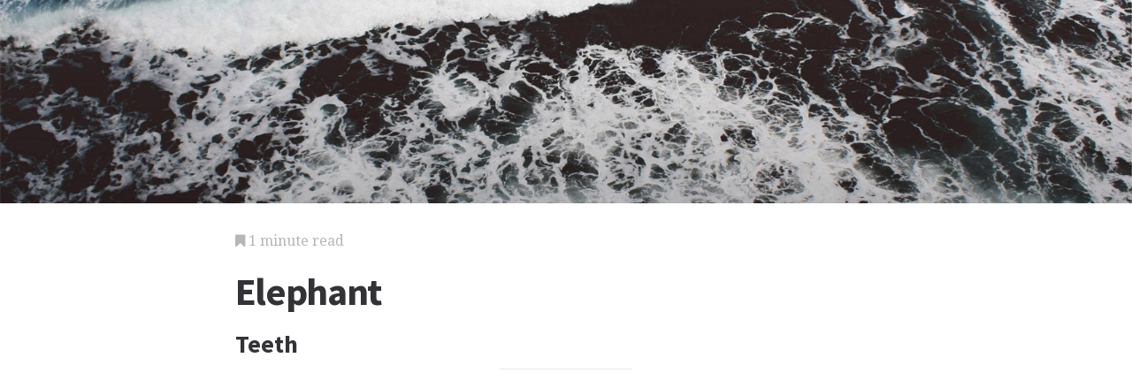

--- FILE ---
content_type: text/html; charset=utf-8
request_url: https://science.jrank.org/pages/2420/Elephant-Teeth.html
body_size: 2979
content:
<!DOCTYPE html>
<html lang="en">
<head>
  <meta charset="utf-8">
  <meta http-equiv="X-UA-Compatible" content="IE=edge">
  <meta name="viewport" content="width=device-width, initial-scale=1">

  		<script async src="https://www.googletagmanager.com/gtag/js?id=UA-161942-45"></script>
    <script>
      window.dataLayer = window.dataLayer || [];
      function gtag(){dataLayer.push(arguments);}
      gtag('js', new Date());

      gtag('config', 'UA-161942-45');
    </script>

  		<script type="text/javascript">
    window.google_analytics_uacct = 'UA-161942-45';
    </script>

  <!-- Start Quantcast tag -->
<script type="text/javascript">
  _qoptions={
    qacct:"p-cfEKOqUktSyFk"
  };

  (function(){
    var qc = document.createElement('script');
       qc.type = 'text/javascript';
       qc.async = true;
       qc.src = '//edge.quantserve.com/quant.js';
    (document.getElementsByTagName('head')[0]||document.getElementsByTagName('body')[0]).appendChild(qc);
  })();
</script>

<!-- Tynt Tracer -->
<script type="text/javascript">
  (function() {
    var ty = document.createElement('script'); ty.type = 'text/javascript';ty.async = true;
    ty.src = '//tcr.tynt.com/javascripts/Tracer.js?user=d1CwI4pPar3PzPacn9QLBk&amp;s=50&amp;st=1';
    (document.getElementsByTagName('head')[0] || document.getElementsByTagName('body')[0]).appendChild(ty);
  })();
</script>



		<title>
	  Elephant - Teeth - Tusks, Elephants, Grow, and Jaw
	  	   - JRank Articles
	  	</title>


  <link href="https://cdn.sitegen.netindustries.us/stylesheets/main.css" media="screen" rel="stylesheet" type="text/css" />
  <script src="https://cdn.sitegen.netindustries.us/javascripts/vendor/clipboard.min.js" type="text/javascript"></script>

  <!--[if lt IE 9]>
    <script src="https://cdn.sitegen.netindustries.us/javascripts/vendor/html5shiv.min.js" type="text/javascript"></script>
  <![endif]-->

  
      <meta property="og:title" content="Elephant - Teeth" />
    <meta property="fb:admins" content="591230573,502704893" />
  
  <script async src="https://pagead2.googlesyndication.com/pagead/js/adsbygoogle.js?client=ca-pub-4803409109489353" crossorigin="anonymous"></script>

  </head>
<body id="page">
  <header class="hero-image" style='background-image: url(https://cdn.sitegen.netindustries.us/images/header_bg.jpg); left: 0px;'>
  </header>

  <main class="container ">
    <div class="row">
      <div class="col-xs-12 single-content">
        

<p class="meta">
  <i class="fa fa-bookmark"></i>
  1 minute read
</p>

<section>
  <h1>Elephant</h1>
  
    <h2>Teeth</h2>
  </section>




<!-- Article body -->
<div><hr class="ad_separator" />
<ins class="adsbygoogle"
     style="display:block; text-align:center;"
     data-ad-layout="in-article"
     data-ad-format="fluid"
     data-ad-client= "ca-pub-4803409109489353";
     data-ad-slot="1410035154"></ins>
<script>
     (adsbygoogle = window.adsbygoogle || []).push({});
</script>
<hr class="ad_separator" />
</div>
<div class="netind_article">
<p>The tusks of elephants begin as two front teeth which drop out after about a year. In their place grow ivory tusks which eventually protrude from beneath the upper lip. The tusks of female Asian elephants, however, remain short and are barely visible. Male African elephants grow the largest tusks, the longest recorded measuring approximately 137 in (348 cm) and weighing over 220 lb (100 kg) each. Today, however, tusks are much smaller in wild elephants because most of the older animals have been slaughtered for their ivory. Although there are variations, the long, cylindrical tusks grow in a gradual upward <b><a href="/pages/1916/Curve.html">curve</a></b>, somewhat resembling the sliver of a new <b><a href="/pages/4447/Moon.html">moon</a></b>. Elephants use their tusks as weapons in combat, and to dig up roots, strip <b><a href="/pages/750/Bark.html">bark</a></b> off trees, lift objects, and (for females) to establish feeding dominance. Tusks continue to grow throughout an animal's life at an average of about 5 in (12.7 cm) a year; however, their length is not an accurate measure of the animals age, as the tips wear and break with daily use and during combat.</p>
<div>
<hr class="ad_separator">
<ins class="adsbygoogle" data-ad-layout="in-article" data-ad-slot="1410035154" data-ad-client="ca-pub-4803409109489353" data-ad-format="fluid" style="display:block; text-align:center;"></ins>
<script>
     (adsbygoogle = window.adsbygoogle || []).push({});
</script>
<hr class="ad_separator">
</div>
<p>Elephants have large, grinding, molar teeth which masticate (chew and grind) their <b><a href="/pages/5277/Plant.html">plant</a></b> diet with a backward-forward jaw action. These teeth fall out when worn down, and are replaced by new, larger teeth. During its lifetime, an elephant may grow 24 of these large molar teeth, each weighing up to 9 lb (4 kg) in older animals. Only four teeth, two on each side of the jaw, are in use at any one time. As the teeth wear down, they move forward; the new teeth grow from behind and the worn teeth drop out. This pattern repeats up to six times over the


<span class="image_group">

<span class="caption">
<b>Wild asiatic elephants (<i>Elephas maximus</i>) in Yala National Park, Tissamaharama, Sri Lanka.</b> <credit>Photograph by Ben Simon. Stock Market. Reproduced with permissions.</credit>
</span>
</span>

elephant's lifetime, and the most common method of determining an elephant's age is by tooth and jaw examination. Once all of its teeth have fallen out, an elephant can no longer chew its food, and will soon die.</p> <br>


</div>

<h2>Additional topics</h2>
<ul>
      <li><a href="http://science.jrank.org/pages/2421/Elephant-Ears.html">Elephant - Ears</a></li>
        <li><a href="http://science.jrank.org/pages/2419/Elephant-Mouth-trunk.html">Elephant - Mouth And Trunk</a></li>
  
  
      <li><a href="//www.jrank.org/">Other Free Encyclopedias</a></li>
    </ul>

<section>
      <p><a href="http://science.jrank.org/">Science Encyclopedia</a><i class="link-spacer"></i><a href="http://science.jrank.org/collection/785/Science-Philosophy-Electrophoresis-cataphoresis-Ephemeral.html" rel="nofollow">Science & Philosophy: <em>Electrophoresis (cataphoresis)</em> to <em>Ephemeral</em></a><i class="link-spacer"></i><a href="http://science.jrank.org/pages/2427/Elephant.html">Elephant - Evolution, Body, Limbs, Head, Mouth And Trunk, Teeth, Ears, Group Structure - Eyes, Social behavior, Death</a></p>
  </section>


        
        <div class="jrank_search">  		<form action="//www.jrank.org/api/search/v1" method="get">
  		<input type="hidden" name="s" value="0"/>
  		<input type="hidden" name="l" value="10"/>
  		<input type="hidden" name="ci" value="1477"/>
  		<div class="form-group">
  			<input class="form-control" type="text" name="q" value="" placeholder="Search content..."/>
  		</div>
  		<div class="form-group">
  			<input class="btn btn-default" type="submit" value="Search"/>
  		</div>
  		</form>
</div>
      </div>
    </div>
  </main>

  <footer class="single">
    <div class="container">
      <div class="row">
        <div class="col-xs-12 col-sm-8">
          <div class="category-list">
            <p>
              Copyright &copy; 2025 Web Solutions LLC.
                              and its Licensors
                            <i class="link-spacer"></i>
              All Rights Reserved
              <br/>
              <a href="http://science.jrank.org/about/terms" rel="nofollow">Terms of Use</a>
            </p>
          </div>
        </div>
        <div class="col-xs-12 col-sm-4">
          <div class="social">
            <p>Share this article</a>
            <div class="social-links">
              <button class="clip social-icon btn-link" data-clipboard-text="http://science.jrank.org/pages/2420/Elephant-Teeth.html"><i class="fa fa-chain"></i></button>
              <a class="social-icon" href="https://twitter.com/intent/tweet" data-platform="twitter" data-hashtags="TIL" data-url="http://science.jrank.org/pages/2420/Elephant-Teeth.html" data-show-count="false"><i class="fa fa-twitter"></i></a>
              <a class="social-icon" href="https://www.facebook.com/sharer/sharer.php?sdk=joey&u=http://science.jrank.org/pages/2420/Elephant-Teeth.html&display=popup&ref=plugin&src=share_button" data-platform="facebook" onclick="return !window.open(this.href, 'Facebook', 'width=640,height=580');"><i class="fa fa-facebook-official"></i></a>
            </div>
          </div>
        </div>
      </div>
    </div>
  </footer>

	
  <script>new ClipboardJS('.clip');</script>
  <script async src="https://platform.twitter.com/widgets.js" charset="utf-8"></script>
</body>
</html>


--- FILE ---
content_type: text/html; charset=utf-8
request_url: https://www.google.com/recaptcha/api2/aframe
body_size: 265
content:
<!DOCTYPE HTML><html><head><meta http-equiv="content-type" content="text/html; charset=UTF-8"></head><body><script nonce="rHreQ4Y7Ec1aUSjAT9AKuA">/** Anti-fraud and anti-abuse applications only. See google.com/recaptcha */ try{var clients={'sodar':'https://pagead2.googlesyndication.com/pagead/sodar?'};window.addEventListener("message",function(a){try{if(a.source===window.parent){var b=JSON.parse(a.data);var c=clients[b['id']];if(c){var d=document.createElement('img');d.src=c+b['params']+'&rc='+(localStorage.getItem("rc::a")?sessionStorage.getItem("rc::b"):"");window.document.body.appendChild(d);sessionStorage.setItem("rc::e",parseInt(sessionStorage.getItem("rc::e")||0)+1);localStorage.setItem("rc::h",'1768611140081');}}}catch(b){}});window.parent.postMessage("_grecaptcha_ready", "*");}catch(b){}</script></body></html>